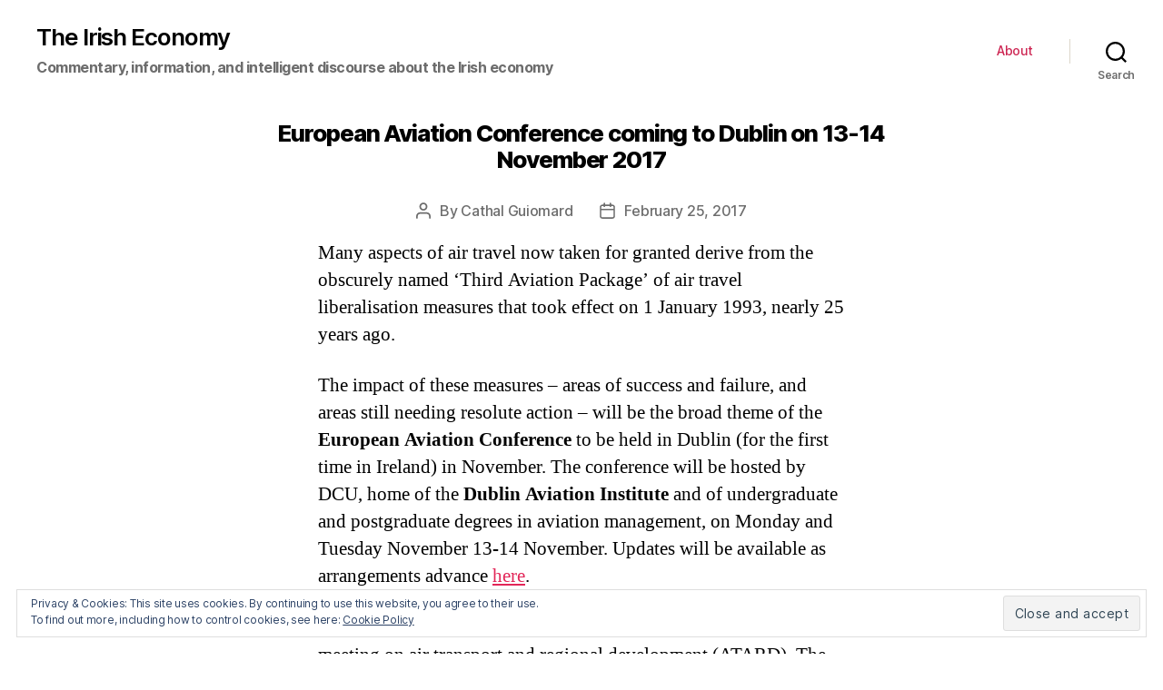

--- FILE ---
content_type: text/html; charset=UTF-8
request_url: http://www.irisheconomy.ie/index.php/2017/02/25/european-aviation-conference-coming-to-dublin-on-13-14-november-2017/
body_size: 60876
content:
<!DOCTYPE html>

<html class="no-js" lang="en-US">

	<head>

		<meta charset="UTF-8">
		<meta name="viewport" content="width=device-width, initial-scale=1.0" >

		<link rel="profile" href="https://gmpg.org/xfn/11">

		<title>European Aviation Conference coming to Dublin on 13-14 November 2017 &#8211; The Irish Economy</title>
<link rel='dns-prefetch' href='//s0.wp.com' />
<link rel='dns-prefetch' href='//s.w.org' />
<link rel="alternate" type="application/rss+xml" title="The Irish Economy &raquo; Feed" href="http://www.irisheconomy.ie/index.php/feed/" />
<link rel="alternate" type="application/rss+xml" title="The Irish Economy &raquo; Comments Feed" href="http://www.irisheconomy.ie/index.php/comments/feed/" />
		<script type="text/javascript">
			window._wpemojiSettings = {"baseUrl":"https:\/\/s.w.org\/images\/core\/emoji\/11.2.0\/72x72\/","ext":".png","svgUrl":"https:\/\/s.w.org\/images\/core\/emoji\/11.2.0\/svg\/","svgExt":".svg","source":{"concatemoji":"http:\/\/www.irisheconomy.ie\/wp-includes\/js\/wp-emoji-release.min.js?ver=5.1.18"}};
			!function(e,a,t){var n,r,o,i=a.createElement("canvas"),p=i.getContext&&i.getContext("2d");function s(e,t){var a=String.fromCharCode;p.clearRect(0,0,i.width,i.height),p.fillText(a.apply(this,e),0,0);e=i.toDataURL();return p.clearRect(0,0,i.width,i.height),p.fillText(a.apply(this,t),0,0),e===i.toDataURL()}function c(e){var t=a.createElement("script");t.src=e,t.defer=t.type="text/javascript",a.getElementsByTagName("head")[0].appendChild(t)}for(o=Array("flag","emoji"),t.supports={everything:!0,everythingExceptFlag:!0},r=0;r<o.length;r++)t.supports[o[r]]=function(e){if(!p||!p.fillText)return!1;switch(p.textBaseline="top",p.font="600 32px Arial",e){case"flag":return s([55356,56826,55356,56819],[55356,56826,8203,55356,56819])?!1:!s([55356,57332,56128,56423,56128,56418,56128,56421,56128,56430,56128,56423,56128,56447],[55356,57332,8203,56128,56423,8203,56128,56418,8203,56128,56421,8203,56128,56430,8203,56128,56423,8203,56128,56447]);case"emoji":return!s([55358,56760,9792,65039],[55358,56760,8203,9792,65039])}return!1}(o[r]),t.supports.everything=t.supports.everything&&t.supports[o[r]],"flag"!==o[r]&&(t.supports.everythingExceptFlag=t.supports.everythingExceptFlag&&t.supports[o[r]]);t.supports.everythingExceptFlag=t.supports.everythingExceptFlag&&!t.supports.flag,t.DOMReady=!1,t.readyCallback=function(){t.DOMReady=!0},t.supports.everything||(n=function(){t.readyCallback()},a.addEventListener?(a.addEventListener("DOMContentLoaded",n,!1),e.addEventListener("load",n,!1)):(e.attachEvent("onload",n),a.attachEvent("onreadystatechange",function(){"complete"===a.readyState&&t.readyCallback()})),(n=t.source||{}).concatemoji?c(n.concatemoji):n.wpemoji&&n.twemoji&&(c(n.twemoji),c(n.wpemoji)))}(window,document,window._wpemojiSettings);
		</script>
		<style type="text/css">
img.wp-smiley,
img.emoji {
	display: inline !important;
	border: none !important;
	box-shadow: none !important;
	height: 1em !important;
	width: 1em !important;
	margin: 0 .07em !important;
	vertical-align: -0.1em !important;
	background: none !important;
	padding: 0 !important;
}
</style>
	<link rel='stylesheet' id='jetpack_related-posts-css'  href='https://c0.wp.com/p/jetpack/6.8.5/modules/related-posts/related-posts.css' type='text/css' media='all' />
<link rel='stylesheet' id='wp-block-library-css'  href='https://c0.wp.com/c/5.1.18/wp-includes/css/dist/block-library/style.min.css' type='text/css' media='all' />
<link rel='stylesheet' id='jetpack_likes-css'  href='https://c0.wp.com/p/jetpack/6.8.5/modules/likes/style.css' type='text/css' media='all' />
<link rel='stylesheet' id='twentytwenty-style-css'  href='http://www.irisheconomy.ie/wp-content/themes/twentytwenty/style.css?ver=1.6' type='text/css' media='all' />
<style id='twentytwenty-style-inline-css' type='text/css'>
.color-accent,.color-accent-hover:hover,.color-accent-hover:focus,:root .has-accent-color,.has-drop-cap:not(:focus):first-letter,.wp-block-button.is-style-outline,a { color: #e22658; }blockquote,.border-color-accent,.border-color-accent-hover:hover,.border-color-accent-hover:focus { border-color: #e22658; }button,.button,.faux-button,.wp-block-button__link,.wp-block-file .wp-block-file__button,input[type="button"],input[type="reset"],input[type="submit"],.bg-accent,.bg-accent-hover:hover,.bg-accent-hover:focus,:root .has-accent-background-color,.comment-reply-link { background-color: #e22658; }.fill-children-accent,.fill-children-accent * { fill: #e22658; }:root .has-background-color,button,.button,.faux-button,.wp-block-button__link,.wp-block-file__button,input[type="button"],input[type="reset"],input[type="submit"],.wp-block-button,.comment-reply-link,.has-background.has-primary-background-color:not(.has-text-color),.has-background.has-primary-background-color *:not(.has-text-color),.has-background.has-accent-background-color:not(.has-text-color),.has-background.has-accent-background-color *:not(.has-text-color) { color: #ffffff; }:root .has-background-background-color { background-color: #ffffff; }body,.entry-title a,:root .has-primary-color { color: #000000; }:root .has-primary-background-color { background-color: #000000; }cite,figcaption,.wp-caption-text,.post-meta,.entry-content .wp-block-archives li,.entry-content .wp-block-categories li,.entry-content .wp-block-latest-posts li,.wp-block-latest-comments__comment-date,.wp-block-latest-posts__post-date,.wp-block-embed figcaption,.wp-block-image figcaption,.wp-block-pullquote cite,.comment-metadata,.comment-respond .comment-notes,.comment-respond .logged-in-as,.pagination .dots,.entry-content hr:not(.has-background),hr.styled-separator,:root .has-secondary-color { color: #6d6d6d; }:root .has-secondary-background-color { background-color: #6d6d6d; }pre,fieldset,input,textarea,table,table *,hr { border-color: #dbdbdb; }caption,code,code,kbd,samp,.wp-block-table.is-style-stripes tbody tr:nth-child(odd),:root .has-subtle-background-background-color { background-color: #dbdbdb; }.wp-block-table.is-style-stripes { border-bottom-color: #dbdbdb; }.wp-block-latest-posts.is-grid li { border-top-color: #dbdbdb; }:root .has-subtle-background-color { color: #dbdbdb; }body:not(.overlay-header) .primary-menu > li > a,body:not(.overlay-header) .primary-menu > li > .icon,.modal-menu a,.footer-menu a, .footer-widgets a,#site-footer .wp-block-button.is-style-outline,.wp-block-pullquote:before,.singular:not(.overlay-header) .entry-header a,.archive-header a,.header-footer-group .color-accent,.header-footer-group .color-accent-hover:hover { color: #cd2653; }.social-icons a,#site-footer button:not(.toggle),#site-footer .button,#site-footer .faux-button,#site-footer .wp-block-button__link,#site-footer .wp-block-file__button,#site-footer input[type="button"],#site-footer input[type="reset"],#site-footer input[type="submit"] { background-color: #cd2653; }.header-footer-group,body:not(.overlay-header) #site-header .toggle,.menu-modal .toggle { color: #000000; }body:not(.overlay-header) .primary-menu ul { background-color: #000000; }body:not(.overlay-header) .primary-menu > li > ul:after { border-bottom-color: #000000; }body:not(.overlay-header) .primary-menu ul ul:after { border-left-color: #000000; }.site-description,body:not(.overlay-header) .toggle-inner .toggle-text,.widget .post-date,.widget .rss-date,.widget_archive li,.widget_categories li,.widget cite,.widget_pages li,.widget_meta li,.widget_nav_menu li,.powered-by-wordpress,.to-the-top,.singular .entry-header .post-meta,.singular:not(.overlay-header) .entry-header .post-meta a { color: #6d6d6d; }.header-footer-group pre,.header-footer-group fieldset,.header-footer-group input,.header-footer-group textarea,.header-footer-group table,.header-footer-group table *,.footer-nav-widgets-wrapper,#site-footer,.menu-modal nav *,.footer-widgets-outer-wrapper,.footer-top { border-color: #dcd7ca; }.header-footer-group table caption,body:not(.overlay-header) .header-inner .toggle-wrapper::before { background-color: #dcd7ca; }
</style>
<link rel='stylesheet' id='twentytwenty-print-style-css'  href='http://www.irisheconomy.ie/wp-content/themes/twentytwenty/print.css?ver=1.6' type='text/css' media='print' />
<link rel='stylesheet' id='eu-cookie-law-style-css'  href='https://c0.wp.com/p/jetpack/6.8.5/modules/widgets/eu-cookie-law/style.css' type='text/css' media='all' />
<link rel='stylesheet' id='jetpack-widget-social-icons-styles-css'  href='https://c0.wp.com/p/jetpack/6.8.5/modules/widgets/social-icons/social-icons.css' type='text/css' media='all' />
<link rel='stylesheet' id='easy_table_style-css'  href='http://www.irisheconomy.ie/wp-content/plugins/easy-table/themes/default/style.css?ver=1.8' type='text/css' media='all' />
<script type='text/javascript' src='https://c0.wp.com/c/5.1.18/wp-includes/js/jquery/jquery.js'></script>
<script type='text/javascript' src='https://c0.wp.com/c/5.1.18/wp-includes/js/jquery/jquery-migrate.min.js'></script>
<script type='text/javascript'>
/* <![CDATA[ */
var related_posts_js_options = {"post_heading":"h4"};
/* ]]> */
</script>
<script type='text/javascript' src='https://c0.wp.com/p/jetpack/6.8.5/_inc/build/related-posts/related-posts.min.js'></script>
<script type='text/javascript' src='http://www.irisheconomy.ie/wp-content/themes/twentytwenty/assets/js/index.js?ver=1.6' async></script>
<script type='text/javascript' src='https://c0.wp.com/p/jetpack/6.8.5/_inc/build/postmessage.min.js'></script>
<script type='text/javascript' src='https://c0.wp.com/p/jetpack/6.8.5/_inc/build/jquery.jetpack-resize.min.js'></script>
<link rel='https://api.w.org/' href='http://www.irisheconomy.ie/index.php/wp-json/' />
<link rel="EditURI" type="application/rsd+xml" title="RSD" href="http://www.irisheconomy.ie/xmlrpc.php?rsd" />
<link rel="wlwmanifest" type="application/wlwmanifest+xml" href="http://www.irisheconomy.ie/wp-includes/wlwmanifest.xml" /> 
<link rel='prev' title='2016' href='http://www.irisheconomy.ie/index.php/2017/02/24/2016/' />
<link rel='next' title='In praise of being unable to pronounce Aer Rianta' href='http://www.irisheconomy.ie/index.php/2017/03/01/in-praise-of-being-unable-to-pronounce-aer-rianta/' />
<meta name="generator" content="WordPress 5.1.18" />
<link rel="canonical" href="http://www.irisheconomy.ie/index.php/2017/02/25/european-aviation-conference-coming-to-dublin-on-13-14-november-2017/" />
<link rel='shortlink' href='https://wp.me/p7ElzL-52G' />
<link rel="alternate" type="application/json+oembed" href="http://www.irisheconomy.ie/index.php/wp-json/oembed/1.0/embed?url=http%3A%2F%2Fwww.irisheconomy.ie%2Findex.php%2F2017%2F02%2F25%2Feuropean-aviation-conference-coming-to-dublin-on-13-14-november-2017%2F" />
<link rel="alternate" type="text/xml+oembed" href="http://www.irisheconomy.ie/index.php/wp-json/oembed/1.0/embed?url=http%3A%2F%2Fwww.irisheconomy.ie%2Findex.php%2F2017%2F02%2F25%2Feuropean-aviation-conference-coming-to-dublin-on-13-14-november-2017%2F&#038;format=xml" />
<!--Customizer CSS-->
<style type="text/css">
.powered-by-wordpress a {
    color: #e22658;
}
.site-description { font-size:1.6rem; }.site-description { font-weight: 700; }.site-title {
    font-size: 2.275rem;
}
@media (min-width: 700px) {
    .site-title {
        font-size: 2.6rem;
    }
}
.site-title a { font-weight: 600; }ul.primary-menu { font-size:1.4rem; }.modal-menu > li > a, .modal-menu > li > .ancestor-wrapper > a {
    font-size: 1.5rem;
}
@media (min-width: 700px) {
    .modal-menu > li > a, .modal-menu > li > .ancestor-wrapper > a {
        font-size: 1.8rem;
    }
}
.archive-title {
    font-size: 1.2rem;
}
@media (min-width: 700px) {
    .archive-title {
        font-size: 1.6rem;
    }
}
h1.archive-title { font-weight: 400; }#site-content .entry-header-inner, .post-meta-wrapper { max-width: 76.8rem; }.archive-header {
    padding-top: 1.4rem;
}
@media (min-width: 700px) {
    .archive-header {
        padding-top: 2.8rem;
    }
}
.archive-header {
    padding-bottom: 0.8rem;
}
@media (min-width: 700px) {
    .archive-header {
        padding-bottom: 1.6rem;
    }
}
.singular .entry-header {
    padding-top: 0.7rem;
}
@media (min-width: 700px) {
    .singular .entry-header {
        padding-top: 1.4rem;
    }
}
.singular .entry-header {
    padding-bottom: 0.8rem;
}
@media (min-width: 700px) {
    .singular .entry-header {
        padding-bottom: 1.6rem;
    }
}
h1.entry-title, h2.entry-title {
    font-size: 1.1142857142857rem;
}
@media (min-width: 700px) {
    h1.entry-title, h2.entry-title {
        font-size: 1.9809523809524rem;
    }
}
@media (min-width: 1220px) {
    h1.entry-title, h2.entry-title {
        font-size: 2.6rem;
    }
}
.page h1.entry-title, h2.entry-title {
    font-size: 1.1142857142857rem;
}
@media (min-width: 700px) {
    .page h1.entry-title, h2.entry-title {
        font-size: 1.9809523809524rem;
    }
}
@media (min-width: 1220px) {
    .page h1.entry-title, h2.entry-title {
        font-size: 2.6rem;
    }
}
h1.entry-title, h2.entry-title { font-weight: 800; }.pagination-single { display:none; }.footer-menu {
    font-size: 0.9rem;
}
@media (min-width: 700px) {
    .footer-menu {
        font-size: 1.2rem;
    }
}
@media (min-width: 1000px) {
    .footer-menu {
    font-size: 0.6rem;
    }
}
@media (min-width: 1220px) {
    .footer-menu {
        font-size: 1.2rem;
    }
}
.footer-menu { font-weight: 500; }.footer-widgets-outer-wrapper {
    padding-top: 1.575rem;
}
@media (min-width: 700px) {
    .footer-widgets-outer-wrapper {
        padding-top: 4.2rem;
    }
}
.footer-widgets-outer-wrapper {
    padding-bottom: 1.8rem;
}
@media (min-width: 700px) {
    .footer-widgets-outer-wrapper {
        padding-bottom: 4.8rem;
    }
}
</style> 
<!--/Customizer CSS-->

<link rel='dns-prefetch' href='//v0.wordpress.com'/>
<link rel='dns-prefetch' href='//i0.wp.com'/>
<link rel='dns-prefetch' href='//i1.wp.com'/>
<link rel='dns-prefetch' href='//i2.wp.com'/>
<link rel='dns-prefetch' href='//jetpack.wordpress.com'/>
<link rel='dns-prefetch' href='//s0.wp.com'/>
<link rel='dns-prefetch' href='//s1.wp.com'/>
<link rel='dns-prefetch' href='//s2.wp.com'/>
<link rel='dns-prefetch' href='//public-api.wordpress.com'/>
<link rel='dns-prefetch' href='//0.gravatar.com'/>
<link rel='dns-prefetch' href='//1.gravatar.com'/>
<link rel='dns-prefetch' href='//2.gravatar.com'/>
<link rel='dns-prefetch' href='//widgets.wp.com'/>
<link rel='dns-prefetch' href='//c0.wp.com'/>
<style type='text/css'>img#wpstats{display:none}</style>	<script>document.documentElement.className = document.documentElement.className.replace( 'no-js', 'js' );</script>
			<style type="text/css">.recentcomments a{display:inline !important;padding:0 !important;margin:0 !important;}</style>
		<style type="text/css" id="custom-background-css">
body.custom-background { background-color: #ffffff; }
</style>
	
<!-- Jetpack Open Graph Tags -->
<meta property="og:type" content="article" />
<meta property="og:title" content="European Aviation Conference coming to Dublin on 13-14 November 2017" />
<meta property="og:url" content="http://www.irisheconomy.ie/index.php/2017/02/25/european-aviation-conference-coming-to-dublin-on-13-14-november-2017/" />
<meta property="og:description" content="Many aspects of air travel now taken for granted derive from the obscurely named &#8216;Third Aviation Package&#8217; of air travel liberalisation measures that took effect on 1 January 1993, nearl…" />
<meta property="article:published_time" content="2017-02-25T18:00:08+00:00" />
<meta property="article:modified_time" content="2017-02-25T18:35:54+00:00" />
<meta property="og:site_name" content="The Irish Economy" />
<meta property="og:image" content="https://s0.wp.com/i/blank.jpg" />
<meta property="og:locale" content="en_US" />
<meta name="twitter:site" content="@stephenkinsella" />
<meta name="twitter:text:title" content="European Aviation Conference coming to Dublin on 13-14 November 2017" />
<meta name="twitter:card" content="summary" />

<!-- End Jetpack Open Graph Tags -->
			<style type="text/css" id="wp-custom-css">
				/* Smaller Heading Font please */
@media (min-width: 700px) {
  h1, .heading-size-1 { font-size: 5.2rem; }
  h2, .heading-size-2 { font-size: 3.6rem; }
  h3, .heading-size-3 { font-size: 3.0rem; }
  h4, .heading-size-4 { font-size: 2.6rem; }
}

/* Reduce white space around stuff */
@media (min-width: 700px) {
  .widget .widget-title { margin-bottom: 2rem; }
  .post-inner { padding-top: 3rem; }
  .footer-widgets-outer-wrapper { padding: 3rem 0; }
  #site-footer { padding: 3rem 0; }
}
.singular .entry-header {
  padding: 2rem 0;
}
body:not(.singular) main > article:first-of-type {
  padding: 2rem 0 0;
}
.archive-header {
  padding: 2rem 0;
}
.error404 #site-content {
  padding-top: 2rem;
}			</style>
		
	</head>

	<body class="post-template-default single single-post postid-19386 single-format-standard custom-background wp-embed-responsive singular enable-search-modal missing-post-thumbnail has-single-pagination showing-comments hide-avatars footer-top-visible reduced-spacing">

		<a class="skip-link screen-reader-text" href="#site-content">Skip to the content</a>
		<header id="site-header" class="header-footer-group" role="banner">

			<div class="header-inner section-inner">

				<div class="header-titles-wrapper">

					
						<button class="toggle search-toggle mobile-search-toggle" data-toggle-target=".search-modal" data-toggle-body-class="showing-search-modal" data-set-focus=".search-modal .search-field" aria-expanded="false">
							<span class="toggle-inner">
								<span class="toggle-icon">
									<svg class="svg-icon" aria-hidden="true" role="img" focusable="false" xmlns="http://www.w3.org/2000/svg" width="23" height="23" viewBox="0 0 23 23"><path d="M38.710696,48.0601792 L43,52.3494831 L41.3494831,54 L37.0601792,49.710696 C35.2632422,51.1481185 32.9839107,52.0076499 30.5038249,52.0076499 C24.7027226,52.0076499 20,47.3049272 20,41.5038249 C20,35.7027226 24.7027226,31 30.5038249,31 C36.3049272,31 41.0076499,35.7027226 41.0076499,41.5038249 C41.0076499,43.9839107 40.1481185,46.2632422 38.710696,48.0601792 Z M36.3875844,47.1716785 C37.8030221,45.7026647 38.6734666,43.7048964 38.6734666,41.5038249 C38.6734666,36.9918565 35.0157934,33.3341833 30.5038249,33.3341833 C25.9918565,33.3341833 22.3341833,36.9918565 22.3341833,41.5038249 C22.3341833,46.0157934 25.9918565,49.6734666 30.5038249,49.6734666 C32.7048964,49.6734666 34.7026647,48.8030221 36.1716785,47.3875844 C36.2023931,47.347638 36.2360451,47.3092237 36.2726343,47.2726343 C36.3092237,47.2360451 36.347638,47.2023931 36.3875844,47.1716785 Z" transform="translate(-20 -31)" /></svg>								</span>
								<span class="toggle-text">Search</span>
							</span>
						</button><!-- .search-toggle -->

					
					<div class="header-titles">

						<div class="site-title faux-heading"><a href="http://www.irisheconomy.ie/">The Irish Economy</a></div><div class="site-description">Commentary, information, and intelligent discourse about the Irish economy</div><!-- .site-description -->
					</div><!-- .header-titles -->

					<button class="toggle nav-toggle mobile-nav-toggle" data-toggle-target=".menu-modal"  data-toggle-body-class="showing-menu-modal" aria-expanded="false" data-set-focus=".close-nav-toggle">
						<span class="toggle-inner">
							<span class="toggle-icon">
								<svg class="svg-icon" aria-hidden="true" role="img" focusable="false" xmlns="http://www.w3.org/2000/svg" width="26" height="7" viewBox="0 0 26 7"><path fill-rule="evenodd" d="M332.5,45 C330.567003,45 329,43.4329966 329,41.5 C329,39.5670034 330.567003,38 332.5,38 C334.432997,38 336,39.5670034 336,41.5 C336,43.4329966 334.432997,45 332.5,45 Z M342,45 C340.067003,45 338.5,43.4329966 338.5,41.5 C338.5,39.5670034 340.067003,38 342,38 C343.932997,38 345.5,39.5670034 345.5,41.5 C345.5,43.4329966 343.932997,45 342,45 Z M351.5,45 C349.567003,45 348,43.4329966 348,41.5 C348,39.5670034 349.567003,38 351.5,38 C353.432997,38 355,39.5670034 355,41.5 C355,43.4329966 353.432997,45 351.5,45 Z" transform="translate(-329 -38)" /></svg>							</span>
							<span class="toggle-text">Menu</span>
						</span>
					</button><!-- .nav-toggle -->

				</div><!-- .header-titles-wrapper -->

				<div class="header-navigation-wrapper">

					
							<nav class="primary-menu-wrapper" aria-label="Horizontal" role="navigation">

								<ul class="primary-menu reset-list-style">

								<li class="page_item page-item-2"><a href="http://www.irisheconomy.ie/index.php/about/">About</a></li>

								</ul>

							</nav><!-- .primary-menu-wrapper -->

						
						<div class="header-toggles hide-no-js">

						
							<div class="toggle-wrapper search-toggle-wrapper">

								<button class="toggle search-toggle desktop-search-toggle" data-toggle-target=".search-modal" data-toggle-body-class="showing-search-modal" data-set-focus=".search-modal .search-field" aria-expanded="false">
									<span class="toggle-inner">
										<svg class="svg-icon" aria-hidden="true" role="img" focusable="false" xmlns="http://www.w3.org/2000/svg" width="23" height="23" viewBox="0 0 23 23"><path d="M38.710696,48.0601792 L43,52.3494831 L41.3494831,54 L37.0601792,49.710696 C35.2632422,51.1481185 32.9839107,52.0076499 30.5038249,52.0076499 C24.7027226,52.0076499 20,47.3049272 20,41.5038249 C20,35.7027226 24.7027226,31 30.5038249,31 C36.3049272,31 41.0076499,35.7027226 41.0076499,41.5038249 C41.0076499,43.9839107 40.1481185,46.2632422 38.710696,48.0601792 Z M36.3875844,47.1716785 C37.8030221,45.7026647 38.6734666,43.7048964 38.6734666,41.5038249 C38.6734666,36.9918565 35.0157934,33.3341833 30.5038249,33.3341833 C25.9918565,33.3341833 22.3341833,36.9918565 22.3341833,41.5038249 C22.3341833,46.0157934 25.9918565,49.6734666 30.5038249,49.6734666 C32.7048964,49.6734666 34.7026647,48.8030221 36.1716785,47.3875844 C36.2023931,47.347638 36.2360451,47.3092237 36.2726343,47.2726343 C36.3092237,47.2360451 36.347638,47.2023931 36.3875844,47.1716785 Z" transform="translate(-20 -31)" /></svg>										<span class="toggle-text">Search</span>
									</span>
								</button><!-- .search-toggle -->

							</div>

							
						</div><!-- .header-toggles -->
						
				</div><!-- .header-navigation-wrapper -->

			</div><!-- .header-inner -->

			<div class="search-modal cover-modal header-footer-group" data-modal-target-string=".search-modal">

	<div class="search-modal-inner modal-inner">

		<div class="section-inner">

			<form role="search"  method="get" class="search-form" action="http://www.irisheconomy.ie/">
	<label for="search-form-1">
		<span class="screen-reader-text">Search for:</span>
		<input type="search" id="search-form-1" class="search-field" placeholder="Search &hellip;" value="" name="s" />
	</label>
	<input type="submit" class="search-submit" value="Search" />
</form>

			<button class="toggle search-untoggle close-search-toggle fill-children-current-color" data-toggle-target=".search-modal" data-toggle-body-class="showing-search-modal" data-set-focus=".search-modal .search-field" aria-expanded="false">
				<span class="screen-reader-text">Close search</span>
				<svg class="svg-icon" aria-hidden="true" role="img" focusable="false" xmlns="http://www.w3.org/2000/svg" width="16" height="16" viewBox="0 0 16 16"><polygon fill="" fill-rule="evenodd" points="6.852 7.649 .399 1.195 1.445 .149 7.899 6.602 14.352 .149 15.399 1.195 8.945 7.649 15.399 14.102 14.352 15.149 7.899 8.695 1.445 15.149 .399 14.102" /></svg>			</button><!-- .search-toggle -->

		</div><!-- .section-inner -->

	</div><!-- .search-modal-inner -->

</div><!-- .menu-modal -->

		</header><!-- #site-header -->

		
<div class="menu-modal cover-modal header-footer-group" data-modal-target-string=".menu-modal">

	<div class="menu-modal-inner modal-inner">

		<div class="menu-wrapper section-inner">

			<div class="menu-top">

				<button class="toggle close-nav-toggle fill-children-current-color" data-toggle-target=".menu-modal" data-toggle-body-class="showing-menu-modal" aria-expanded="false" data-set-focus=".menu-modal">
					<span class="toggle-text">Close Menu</span>
					<svg class="svg-icon" aria-hidden="true" role="img" focusable="false" xmlns="http://www.w3.org/2000/svg" width="16" height="16" viewBox="0 0 16 16"><polygon fill="" fill-rule="evenodd" points="6.852 7.649 .399 1.195 1.445 .149 7.899 6.602 14.352 .149 15.399 1.195 8.945 7.649 15.399 14.102 14.352 15.149 7.899 8.695 1.445 15.149 .399 14.102" /></svg>				</button><!-- .nav-toggle -->

				
					<nav class="mobile-menu" aria-label="Mobile" role="navigation">

						<ul class="modal-menu reset-list-style">

						<li class="page_item page-item-2"><div class="ancestor-wrapper"><a href="http://www.irisheconomy.ie/index.php/about/">About</a></div><!-- .ancestor-wrapper --></li>

						</ul>

					</nav>

					
			</div><!-- .menu-top -->

			<div class="menu-bottom">

				
			</div><!-- .menu-bottom -->

		</div><!-- .menu-wrapper -->

	</div><!-- .menu-modal-inner -->

</div><!-- .menu-modal -->

<main id="site-content" role="main">

	
<article class="post-19386 post type-post status-publish format-standard hentry category-uncategorized" id="post-19386">

	
<header class="entry-header has-text-align-center header-footer-group">

	<div class="entry-header-inner section-inner medium">

		<h1 class="entry-title">European Aviation Conference coming to Dublin on 13-14 November 2017</h1>
		<div class="post-meta-wrapper post-meta-single post-meta-single-top">

			<ul class="post-meta">

									<li class="post-author meta-wrapper">
						<span class="meta-icon">
							<span class="screen-reader-text">Post author</span>
							<svg class="svg-icon" aria-hidden="true" role="img" focusable="false" xmlns="http://www.w3.org/2000/svg" width="18" height="20" viewBox="0 0 18 20"><path fill="" d="M18,19 C18,19.5522847 17.5522847,20 17,20 C16.4477153,20 16,19.5522847 16,19 L16,17 C16,15.3431458 14.6568542,14 13,14 L5,14 C3.34314575,14 2,15.3431458 2,17 L2,19 C2,19.5522847 1.55228475,20 1,20 C0.44771525,20 0,19.5522847 0,19 L0,17 C0,14.2385763 2.23857625,12 5,12 L13,12 C15.7614237,12 18,14.2385763 18,17 L18,19 Z M9,10 C6.23857625,10 4,7.76142375 4,5 C4,2.23857625 6.23857625,0 9,0 C11.7614237,0 14,2.23857625 14,5 C14,7.76142375 11.7614237,10 9,10 Z M9,8 C10.6568542,8 12,6.65685425 12,5 C12,3.34314575 10.6568542,2 9,2 C7.34314575,2 6,3.34314575 6,5 C6,6.65685425 7.34314575,8 9,8 Z" /></svg>						</span>
						<span class="meta-text">
							By <a href="http://www.irisheconomy.ie/index.php/author/cguiomard/">Cathal Guiomard</a>						</span>
					</li>
										<li class="post-date meta-wrapper">
						<span class="meta-icon">
							<span class="screen-reader-text">Post date</span>
							<svg class="svg-icon" aria-hidden="true" role="img" focusable="false" xmlns="http://www.w3.org/2000/svg" width="18" height="19" viewBox="0 0 18 19"><path fill="" d="M4.60069444,4.09375 L3.25,4.09375 C2.47334957,4.09375 1.84375,4.72334957 1.84375,5.5 L1.84375,7.26736111 L16.15625,7.26736111 L16.15625,5.5 C16.15625,4.72334957 15.5266504,4.09375 14.75,4.09375 L13.3993056,4.09375 L13.3993056,4.55555556 C13.3993056,5.02154581 13.0215458,5.39930556 12.5555556,5.39930556 C12.0895653,5.39930556 11.7118056,5.02154581 11.7118056,4.55555556 L11.7118056,4.09375 L6.28819444,4.09375 L6.28819444,4.55555556 C6.28819444,5.02154581 5.9104347,5.39930556 5.44444444,5.39930556 C4.97845419,5.39930556 4.60069444,5.02154581 4.60069444,4.55555556 L4.60069444,4.09375 Z M6.28819444,2.40625 L11.7118056,2.40625 L11.7118056,1 C11.7118056,0.534009742 12.0895653,0.15625 12.5555556,0.15625 C13.0215458,0.15625 13.3993056,0.534009742 13.3993056,1 L13.3993056,2.40625 L14.75,2.40625 C16.4586309,2.40625 17.84375,3.79136906 17.84375,5.5 L17.84375,15.875 C17.84375,17.5836309 16.4586309,18.96875 14.75,18.96875 L3.25,18.96875 C1.54136906,18.96875 0.15625,17.5836309 0.15625,15.875 L0.15625,5.5 C0.15625,3.79136906 1.54136906,2.40625 3.25,2.40625 L4.60069444,2.40625 L4.60069444,1 C4.60069444,0.534009742 4.97845419,0.15625 5.44444444,0.15625 C5.9104347,0.15625 6.28819444,0.534009742 6.28819444,1 L6.28819444,2.40625 Z M1.84375,8.95486111 L1.84375,15.875 C1.84375,16.6516504 2.47334957,17.28125 3.25,17.28125 L14.75,17.28125 C15.5266504,17.28125 16.15625,16.6516504 16.15625,15.875 L16.15625,8.95486111 L1.84375,8.95486111 Z" /></svg>						</span>
						<span class="meta-text">
							<a href="http://www.irisheconomy.ie/index.php/2017/02/25/european-aviation-conference-coming-to-dublin-on-13-14-november-2017/">February 25, 2017</a>
						</span>
					</li>
					
			</ul><!-- .post-meta -->

		</div><!-- .post-meta-wrapper -->

		
	</div><!-- .entry-header-inner -->

</header><!-- .entry-header -->

	<div class="post-inner thin ">

		<div class="entry-content">

			<p>Many aspects of air travel now taken for granted derive from the obscurely named &#8216;Third Aviation Package&#8217; of air travel liberalisation measures that took effect on 1 January 1993, nearly 25 years ago.</p>
<p>The impact of these measures &#8211; areas of success and failure, and areas still needing resolute action &#8211; will be the broad theme of the <strong>European Aviation Conference</strong> to be held in Dublin (for the first time in Ireland) in November. The conference will be hosted by DCU, home of the <strong>Dublin Aviation Institute</strong> and of undergraduate and postgraduate degrees in aviation management, on Monday and Tuesday November 13-14 November. Updates will be available as arrangements advance <a href="http://www.eac-conference.com/">here</a>.</p>
<p>On the following two days, DCU Business School will host a COST meeting on air transport and regional development (ATARD). The COST webpage <a href="http://www.cost.eu/COST_Actions/tud/TU1408">here</a> will provide additional information in due course.</p>
<p>The third package liberalised two main areas. Airlines were allowed to fully determine their own ticket prices and obtained an unrestricted right to offer air services to other EU states. The package replaced the arcane &#8216;bilateral air service agreements&#8217; that preceded it &#8211; but that still dominate international air travel.</p>
<p>Academics and others with an interest in these events can contact me in DCU should you wish.</p>

<div id='jp-relatedposts' class='jp-relatedposts' >
	
</div>
		</div><!-- .entry-content -->

	</div><!-- .post-inner -->

	<div class="section-inner">
		
		<div class="post-meta-wrapper post-meta-single post-meta-single-bottom">

			<ul class="post-meta">

									<li class="post-categories meta-wrapper">
						<span class="meta-icon">
							<span class="screen-reader-text">Categories</span>
							<svg class="svg-icon" aria-hidden="true" role="img" focusable="false" xmlns="http://www.w3.org/2000/svg" width="20" height="19" viewBox="0 0 20 19"><path fill="" d="M2.8,1.85 C2.275329,1.85 1.85,2.27532949 1.85,2.8 L1.85,15.4 C1.85,15.9246705 2.275329,16.35 2.8,16.35 L17.2,16.35 C17.724671,16.35 18.15,15.9246705 18.15,15.4 L18.15,5.5 C18.15,4.97532949 17.724671,4.55 17.2,4.55 L9.1,4.55 C8.8158,4.55 8.550403,4.40796403 8.392757,4.17149517 L6.845094,1.85 L2.8,1.85 Z M17.2,2.85 C18.663555,2.85 19.85,4.03644541 19.85,5.5 L19.85,15.4 C19.85,16.8635546 18.663555,18.05 17.2,18.05 L2.8,18.05 C1.336445,18.05 0.15,16.8635546 0.15,15.4 L0.15,2.8 C0.15,1.33644541 1.336445,0.15 2.8,0.15 L7.3,0.15 C7.5842,0.15 7.849597,0.292035965 8.007243,0.528504833 L9.554906,2.85 L17.2,2.85 Z" /></svg>						</span>
						<span class="meta-text">
							In <a href="http://www.irisheconomy.ie/index.php/category/uncategorized/" rel="category tag">Uncategorized</a>						</span>
					</li>
					
			</ul><!-- .post-meta -->

		</div><!-- .post-meta-wrapper -->

		<div class="author-bio">
	<div class="author-title-wrapper">
		<div class="author-avatar vcard">
					</div>
		<h2 class="author-title heading-size-4">
			By Cathal Guiomard		</h2>
	</div><!-- .author-name -->
	<div class="author-description">
		<p>Cathal Guiomard is a Lecturer in Aviation Management in DCU. Between 2006 and 2014, he was Ireland's Commissioner for Aviation.</p>
		<a class="author-link" href="http://www.irisheconomy.ie/index.php/author/cguiomard/" rel="author">
			View Archive <span aria-hidden="true">&rarr;</span>		</a>
	</div><!-- .author-description -->
</div><!-- .author-bio -->

	</div><!-- .section-inner -->

	
	<nav class="pagination-single section-inner" aria-label="Post" role="navigation">

		<hr class="styled-separator is-style-wide" aria-hidden="true" />

		<div class="pagination-single-inner">

			
				<a class="previous-post" href="http://www.irisheconomy.ie/index.php/2017/02/24/2016/">
					<span class="arrow" aria-hidden="true">&larr;</span>
					<span class="title"><span class="title-inner">2016</span></span>
				</a>

				
				<a class="next-post" href="http://www.irisheconomy.ie/index.php/2017/03/01/in-praise-of-being-unable-to-pronounce-aer-rianta/">
					<span class="arrow" aria-hidden="true">&rarr;</span>
						<span class="title"><span class="title-inner">In praise of being unable to pronounce Aer Rianta</span></span>
				</a>
				
		</div><!-- .pagination-single-inner -->

		<hr class="styled-separator is-style-wide" aria-hidden="true" />

	</nav><!-- .pagination-single -->

	
</article><!-- .post -->

</main><!-- #site-content -->


	<div class="footer-nav-widgets-wrapper header-footer-group">

		<div class="footer-inner section-inner">

			
			
				<aside class="footer-widgets-outer-wrapper" role="complementary">

					<div class="footer-widgets-wrapper">

						
							<div class="footer-widgets column-one grid-item">
								<div class="widget widget_search"><div class="widget-content"><form role="search"  method="get" class="search-form" action="http://www.irisheconomy.ie/">
	<label for="search-form-2">
		<span class="screen-reader-text">Search for:</span>
		<input type="search" id="search-form-2" class="search-field" placeholder="Search &hellip;" value="" name="s" />
	</label>
	<input type="submit" class="search-submit" value="Search" />
</form>
</div></div><div class="widget widget_pages"><div class="widget-content"><h2 class="widget-title subheading heading-size-3">Pages</h2>		<ul>
			<li class="page_item page-item-2"><a href="http://www.irisheconomy.ie/index.php/about/">About</a></li>
		</ul>
			</div></div>		<div class="widget widget_recent_entries"><div class="widget-content">		<h2 class="widget-title subheading heading-size-3">Recent Posts</h2>		<ul>
											<li>
					<a href="http://www.irisheconomy.ie/index.php/2024/11/12/irish-economic-association-annual-conference-2025-call-for-papers/">Irish Economic Association Annual Conference 2025: Call for Papers</a>
									</li>
											<li>
					<a href="http://www.irisheconomy.ie/index.php/2024/11/08/irish-postgraduate-and-early-career-economics-ipece-workshop-2025/">Irish Postgraduate and Early Career Economics (IPECE) Workshop 2025</a>
									</li>
											<li>
					<a href="http://www.irisheconomy.ie/index.php/2024/04/12/iea-2024-conference-programme/">IEA 2024 Conference Programme</a>
									</li>
											<li>
					<a href="http://www.irisheconomy.ie/index.php/2024/04/05/european-economic-convergence-ireland-and-poland/">European Economic Convergence: Ireland and Poland</a>
									</li>
											<li>
					<a href="http://www.irisheconomy.ie/index.php/2023/12/27/education-higher-and-otherwise/">Education, higher and otherwise</a>
									</li>
					</ul>
		</div></div><div class="widget widget_recent_comments"><div class="widget-content"><h2 class="widget-title subheading heading-size-3">Recent Comments</h2><ul id="recentcomments"><li class="recentcomments"><span class="comment-author-link"><a href='http://hughsheehy.org' rel='external nofollow' class='url'>Hugh Sheehy</a></span> on <a href="http://www.irisheconomy.ie/index.php/2023/12/27/education-higher-and-otherwise/#comment-3852098">Education, higher and otherwise</a></li><li class="recentcomments"><span class="comment-author-link">midlaj</span> on <a href="http://www.irisheconomy.ie/index.php/2023/10/11/prof-donal-oneill-r-i-p/#comment-3852097">Prof. Donal O&#8217;Neill R.I.P</a></li><li class="recentcomments"><span class="comment-author-link">Donal O’Brolchain</span> on <a href="http://www.irisheconomy.ie/index.php/2023/09/11/industry-policy-in-independent-ireland-1922-1972/#comment-3852096">Industry &amp; policy in Independent Ireland, 1922-1972</a></li><li class="recentcomments"><span class="comment-author-link"><a href='http://www.all-souls.ox.ac.uk/people.php?personid=2145' rel='external nofollow' class='url'>Kevin O’Rourke</a></span> on <a href="http://www.irisheconomy.ie/index.php/2023/09/11/industry-policy-in-independent-ireland-1922-1972/#comment-3852095">Industry &amp; policy in Independent Ireland, 1922-1972</a></li><li class="recentcomments"><span class="comment-author-link"><a href='https://hughsheehy.com' rel='external nofollow' class='url'>hughsheehy</a></span> on <a href="http://www.irisheconomy.ie/index.php/2023/09/11/industry-policy-in-independent-ireland-1922-1972/#comment-3852094">Industry &amp; policy in Independent Ireland, 1922-1972</a></li></ul></div></div><div class="widget widget_categories"><div class="widget-content"><h2 class="widget-title subheading heading-size-3">Categories</h2><form action="http://www.irisheconomy.ie" method="get"><label class="screen-reader-text" for="cat">Categories</label><select  name='cat' id='cat' class='postform' >
	<option value='-1'>Select Category</option>
	<option class="level-0" value="1120">Admin</option>
	<option class="level-0" value="709">Agriculture and food</option>
	<option class="level-0" value="876">Art</option>
	<option class="level-0" value="721">Bailout</option>
	<option class="level-0" value="11">Banking Crisis</option>
	<option class="level-0" value="1094">Blogs</option>
	<option class="level-0" value="1112">Books</option>
	<option class="level-0" value="1106">Brexit</option>
	<option class="level-0" value="1099">Climate change</option>
	<option class="level-0" value="195">Competition policy</option>
	<option class="level-0" value="1138">COVID-19</option>
	<option class="level-0" value="1135">Credit</option>
	<option class="level-0" value="7">Crisis Conference</option>
	<option class="level-0" value="581">Economic growth</option>
	<option class="level-0" value="194">Economic history</option>
	<option class="level-0" value="12">Economic Performance</option>
	<option class="level-0" value="101">Economics</option>
	<option class="level-0" value="1089">Economics of Education</option>
	<option class="level-0" value="15">EMU</option>
	<option class="level-0" value="9">Environment</option>
	<option class="level-0" value="398">European economy</option>
	<option class="level-0" value="71">European politics</option>
	<option class="level-0" value="292">events</option>
	<option class="level-0" value="1133">Financial stability</option>
	<option class="level-0" value="1136">Firms</option>
	<option class="level-0" value="10">Fiscal Policy</option>
	<option class="level-0" value="1107">Health Economics</option>
	<option class="level-0" value="49">Higher education</option>
	<option class="level-0" value="1100">Housing</option>
	<option class="level-0" value="1132">Income</option>
	<option class="level-0" value="570">Inequality</option>
	<option class="level-0" value="1108">Infrastructure</option>
	<option class="level-0" value="1104">Innovation</option>
	<option class="level-0" value="1122">Insurance</option>
	<option class="level-0" value="866">International relations</option>
	<option class="level-0" value="1093">Interviews</option>
	<option class="level-0" value="1091">Jobs</option>
	<option class="level-0" value="164">Knowledge economy</option>
	<option class="level-0" value="1140">Labour demand</option>
	<option class="level-0" value="1141">Labour supply</option>
	<option class="level-0" value="13">Lisbon Treaty</option>
	<option class="level-0" value="1105">Liveblogs</option>
	<option class="level-0" value="1088">Macroeconomics</option>
	<option class="level-0" value="912">Media</option>
	<option class="level-0" value="88">Migration</option>
	<option class="level-0" value="397">Monetary policy</option>
	<option class="level-0" value="1134">Mortgage arrears</option>
	<option class="level-0" value="1139">Pensions</option>
	<option class="level-0" value="754">Political economy</option>
	<option class="level-0" value="582">Prices</option>
	<option class="level-0" value="1137">Productivity</option>
	<option class="level-0" value="148">Regulation</option>
	<option class="level-0" value="1113">Research</option>
	<option class="level-0" value="1072">Secular stagnation</option>
	<option class="level-0" value="743">Social conditions</option>
	<option class="level-0" value="1097">Taxation</option>
	<option class="level-0" value="339">Teaching</option>
	<option class="level-0" value="348">Trade</option>
	<option class="level-0" value="1">Uncategorized</option>
	<option class="level-0" value="104">Unemployment</option>
	<option class="level-0" value="1130">Wealth</option>
	<option class="level-0" value="1131">Wealth</option>
	<option class="level-0" value="14">World Economy</option>
</select>
</form>
<script type='text/javascript'>
/* <![CDATA[ */
(function() {
	var dropdown = document.getElementById( "cat" );
	function onCatChange() {
		if ( dropdown.options[ dropdown.selectedIndex ].value > 0 ) {
			dropdown.parentNode.submit();
		}
	}
	dropdown.onchange = onCatChange;
})();
/* ]]> */
</script>

			</div></div><div class="widget widget_archive"><div class="widget-content"><h2 class="widget-title subheading heading-size-3">Archives</h2>		<label class="screen-reader-text" for="archives-dropdown-2">Archives</label>
		<select id="archives-dropdown-2" name="archive-dropdown" onchange='document.location.href=this.options[this.selectedIndex].value;'>
			
			<option value="">Select Month</option>
				<option value='http://www.irisheconomy.ie/index.php/2024/11/'> November 2024 </option>
	<option value='http://www.irisheconomy.ie/index.php/2024/04/'> April 2024 </option>
	<option value='http://www.irisheconomy.ie/index.php/2023/12/'> December 2023 </option>
	<option value='http://www.irisheconomy.ie/index.php/2023/11/'> November 2023 </option>
	<option value='http://www.irisheconomy.ie/index.php/2023/10/'> October 2023 </option>
	<option value='http://www.irisheconomy.ie/index.php/2023/09/'> September 2023 </option>
	<option value='http://www.irisheconomy.ie/index.php/2023/05/'> May 2023 </option>
	<option value='http://www.irisheconomy.ie/index.php/2023/02/'> February 2023 </option>
	<option value='http://www.irisheconomy.ie/index.php/2023/01/'> January 2023 </option>
	<option value='http://www.irisheconomy.ie/index.php/2022/09/'> September 2022 </option>
	<option value='http://www.irisheconomy.ie/index.php/2022/06/'> June 2022 </option>
	<option value='http://www.irisheconomy.ie/index.php/2022/04/'> April 2022 </option>
	<option value='http://www.irisheconomy.ie/index.php/2022/02/'> February 2022 </option>
	<option value='http://www.irisheconomy.ie/index.php/2021/12/'> December 2021 </option>
	<option value='http://www.irisheconomy.ie/index.php/2021/11/'> November 2021 </option>
	<option value='http://www.irisheconomy.ie/index.php/2021/10/'> October 2021 </option>
	<option value='http://www.irisheconomy.ie/index.php/2021/09/'> September 2021 </option>
	<option value='http://www.irisheconomy.ie/index.php/2021/07/'> July 2021 </option>
	<option value='http://www.irisheconomy.ie/index.php/2021/06/'> June 2021 </option>
	<option value='http://www.irisheconomy.ie/index.php/2021/05/'> May 2021 </option>
	<option value='http://www.irisheconomy.ie/index.php/2021/04/'> April 2021 </option>
	<option value='http://www.irisheconomy.ie/index.php/2021/03/'> March 2021 </option>
	<option value='http://www.irisheconomy.ie/index.php/2021/02/'> February 2021 </option>
	<option value='http://www.irisheconomy.ie/index.php/2021/01/'> January 2021 </option>
	<option value='http://www.irisheconomy.ie/index.php/2020/12/'> December 2020 </option>
	<option value='http://www.irisheconomy.ie/index.php/2020/11/'> November 2020 </option>
	<option value='http://www.irisheconomy.ie/index.php/2020/10/'> October 2020 </option>
	<option value='http://www.irisheconomy.ie/index.php/2020/09/'> September 2020 </option>
	<option value='http://www.irisheconomy.ie/index.php/2020/08/'> August 2020 </option>
	<option value='http://www.irisheconomy.ie/index.php/2020/07/'> July 2020 </option>
	<option value='http://www.irisheconomy.ie/index.php/2020/06/'> June 2020 </option>
	<option value='http://www.irisheconomy.ie/index.php/2020/05/'> May 2020 </option>
	<option value='http://www.irisheconomy.ie/index.php/2020/04/'> April 2020 </option>
	<option value='http://www.irisheconomy.ie/index.php/2020/03/'> March 2020 </option>
	<option value='http://www.irisheconomy.ie/index.php/2020/02/'> February 2020 </option>
	<option value='http://www.irisheconomy.ie/index.php/2020/01/'> January 2020 </option>
	<option value='http://www.irisheconomy.ie/index.php/2019/12/'> December 2019 </option>
	<option value='http://www.irisheconomy.ie/index.php/2019/11/'> November 2019 </option>
	<option value='http://www.irisheconomy.ie/index.php/2019/10/'> October 2019 </option>
	<option value='http://www.irisheconomy.ie/index.php/2019/09/'> September 2019 </option>
	<option value='http://www.irisheconomy.ie/index.php/2019/08/'> August 2019 </option>
	<option value='http://www.irisheconomy.ie/index.php/2019/07/'> July 2019 </option>
	<option value='http://www.irisheconomy.ie/index.php/2019/06/'> June 2019 </option>
	<option value='http://www.irisheconomy.ie/index.php/2019/05/'> May 2019 </option>
	<option value='http://www.irisheconomy.ie/index.php/2019/04/'> April 2019 </option>
	<option value='http://www.irisheconomy.ie/index.php/2019/03/'> March 2019 </option>
	<option value='http://www.irisheconomy.ie/index.php/2019/02/'> February 2019 </option>
	<option value='http://www.irisheconomy.ie/index.php/2019/01/'> January 2019 </option>
	<option value='http://www.irisheconomy.ie/index.php/2018/12/'> December 2018 </option>
	<option value='http://www.irisheconomy.ie/index.php/2018/11/'> November 2018 </option>
	<option value='http://www.irisheconomy.ie/index.php/2018/10/'> October 2018 </option>
	<option value='http://www.irisheconomy.ie/index.php/2018/09/'> September 2018 </option>
	<option value='http://www.irisheconomy.ie/index.php/2018/08/'> August 2018 </option>
	<option value='http://www.irisheconomy.ie/index.php/2018/07/'> July 2018 </option>
	<option value='http://www.irisheconomy.ie/index.php/2018/06/'> June 2018 </option>
	<option value='http://www.irisheconomy.ie/index.php/2018/05/'> May 2018 </option>
	<option value='http://www.irisheconomy.ie/index.php/2018/04/'> April 2018 </option>
	<option value='http://www.irisheconomy.ie/index.php/2018/03/'> March 2018 </option>
	<option value='http://www.irisheconomy.ie/index.php/2018/02/'> February 2018 </option>
	<option value='http://www.irisheconomy.ie/index.php/2018/01/'> January 2018 </option>
	<option value='http://www.irisheconomy.ie/index.php/2017/12/'> December 2017 </option>
	<option value='http://www.irisheconomy.ie/index.php/2017/11/'> November 2017 </option>
	<option value='http://www.irisheconomy.ie/index.php/2017/10/'> October 2017 </option>
	<option value='http://www.irisheconomy.ie/index.php/2017/09/'> September 2017 </option>
	<option value='http://www.irisheconomy.ie/index.php/2017/08/'> August 2017 </option>
	<option value='http://www.irisheconomy.ie/index.php/2017/07/'> July 2017 </option>
	<option value='http://www.irisheconomy.ie/index.php/2017/06/'> June 2017 </option>
	<option value='http://www.irisheconomy.ie/index.php/2017/05/'> May 2017 </option>
	<option value='http://www.irisheconomy.ie/index.php/2017/04/'> April 2017 </option>
	<option value='http://www.irisheconomy.ie/index.php/2017/03/'> March 2017 </option>
	<option value='http://www.irisheconomy.ie/index.php/2017/02/'> February 2017 </option>
	<option value='http://www.irisheconomy.ie/index.php/2017/01/'> January 2017 </option>
	<option value='http://www.irisheconomy.ie/index.php/2016/12/'> December 2016 </option>
	<option value='http://www.irisheconomy.ie/index.php/2016/11/'> November 2016 </option>
	<option value='http://www.irisheconomy.ie/index.php/2016/10/'> October 2016 </option>
	<option value='http://www.irisheconomy.ie/index.php/2016/09/'> September 2016 </option>
	<option value='http://www.irisheconomy.ie/index.php/2016/08/'> August 2016 </option>
	<option value='http://www.irisheconomy.ie/index.php/2016/07/'> July 2016 </option>
	<option value='http://www.irisheconomy.ie/index.php/2016/06/'> June 2016 </option>
	<option value='http://www.irisheconomy.ie/index.php/2016/05/'> May 2016 </option>
	<option value='http://www.irisheconomy.ie/index.php/2016/04/'> April 2016 </option>
	<option value='http://www.irisheconomy.ie/index.php/2016/03/'> March 2016 </option>
	<option value='http://www.irisheconomy.ie/index.php/2016/02/'> February 2016 </option>
	<option value='http://www.irisheconomy.ie/index.php/2016/01/'> January 2016 </option>
	<option value='http://www.irisheconomy.ie/index.php/2015/12/'> December 2015 </option>
	<option value='http://www.irisheconomy.ie/index.php/2015/11/'> November 2015 </option>
	<option value='http://www.irisheconomy.ie/index.php/2015/10/'> October 2015 </option>
	<option value='http://www.irisheconomy.ie/index.php/2015/09/'> September 2015 </option>
	<option value='http://www.irisheconomy.ie/index.php/2015/08/'> August 2015 </option>
	<option value='http://www.irisheconomy.ie/index.php/2015/07/'> July 2015 </option>
	<option value='http://www.irisheconomy.ie/index.php/2015/06/'> June 2015 </option>
	<option value='http://www.irisheconomy.ie/index.php/2015/05/'> May 2015 </option>
	<option value='http://www.irisheconomy.ie/index.php/2015/04/'> April 2015 </option>
	<option value='http://www.irisheconomy.ie/index.php/2015/03/'> March 2015 </option>
	<option value='http://www.irisheconomy.ie/index.php/2015/02/'> February 2015 </option>
	<option value='http://www.irisheconomy.ie/index.php/2015/01/'> January 2015 </option>
	<option value='http://www.irisheconomy.ie/index.php/2014/12/'> December 2014 </option>
	<option value='http://www.irisheconomy.ie/index.php/2014/11/'> November 2014 </option>
	<option value='http://www.irisheconomy.ie/index.php/2014/10/'> October 2014 </option>
	<option value='http://www.irisheconomy.ie/index.php/2014/09/'> September 2014 </option>
	<option value='http://www.irisheconomy.ie/index.php/2014/08/'> August 2014 </option>
	<option value='http://www.irisheconomy.ie/index.php/2014/07/'> July 2014 </option>
	<option value='http://www.irisheconomy.ie/index.php/2014/06/'> June 2014 </option>
	<option value='http://www.irisheconomy.ie/index.php/2014/05/'> May 2014 </option>
	<option value='http://www.irisheconomy.ie/index.php/2014/04/'> April 2014 </option>
	<option value='http://www.irisheconomy.ie/index.php/2014/03/'> March 2014 </option>
	<option value='http://www.irisheconomy.ie/index.php/2014/02/'> February 2014 </option>
	<option value='http://www.irisheconomy.ie/index.php/2014/01/'> January 2014 </option>
	<option value='http://www.irisheconomy.ie/index.php/2013/12/'> December 2013 </option>
	<option value='http://www.irisheconomy.ie/index.php/2013/11/'> November 2013 </option>
	<option value='http://www.irisheconomy.ie/index.php/2013/10/'> October 2013 </option>
	<option value='http://www.irisheconomy.ie/index.php/2013/09/'> September 2013 </option>
	<option value='http://www.irisheconomy.ie/index.php/2013/08/'> August 2013 </option>
	<option value='http://www.irisheconomy.ie/index.php/2013/07/'> July 2013 </option>
	<option value='http://www.irisheconomy.ie/index.php/2013/06/'> June 2013 </option>
	<option value='http://www.irisheconomy.ie/index.php/2013/05/'> May 2013 </option>
	<option value='http://www.irisheconomy.ie/index.php/2013/04/'> April 2013 </option>
	<option value='http://www.irisheconomy.ie/index.php/2013/03/'> March 2013 </option>
	<option value='http://www.irisheconomy.ie/index.php/2013/02/'> February 2013 </option>
	<option value='http://www.irisheconomy.ie/index.php/2013/01/'> January 2013 </option>
	<option value='http://www.irisheconomy.ie/index.php/2012/12/'> December 2012 </option>
	<option value='http://www.irisheconomy.ie/index.php/2012/11/'> November 2012 </option>
	<option value='http://www.irisheconomy.ie/index.php/2012/10/'> October 2012 </option>
	<option value='http://www.irisheconomy.ie/index.php/2012/09/'> September 2012 </option>
	<option value='http://www.irisheconomy.ie/index.php/2012/08/'> August 2012 </option>
	<option value='http://www.irisheconomy.ie/index.php/2012/07/'> July 2012 </option>
	<option value='http://www.irisheconomy.ie/index.php/2012/06/'> June 2012 </option>
	<option value='http://www.irisheconomy.ie/index.php/2012/05/'> May 2012 </option>
	<option value='http://www.irisheconomy.ie/index.php/2012/04/'> April 2012 </option>
	<option value='http://www.irisheconomy.ie/index.php/2012/03/'> March 2012 </option>
	<option value='http://www.irisheconomy.ie/index.php/2012/02/'> February 2012 </option>
	<option value='http://www.irisheconomy.ie/index.php/2012/01/'> January 2012 </option>
	<option value='http://www.irisheconomy.ie/index.php/2011/12/'> December 2011 </option>
	<option value='http://www.irisheconomy.ie/index.php/2011/11/'> November 2011 </option>
	<option value='http://www.irisheconomy.ie/index.php/2011/10/'> October 2011 </option>
	<option value='http://www.irisheconomy.ie/index.php/2011/09/'> September 2011 </option>
	<option value='http://www.irisheconomy.ie/index.php/2011/08/'> August 2011 </option>
	<option value='http://www.irisheconomy.ie/index.php/2011/07/'> July 2011 </option>
	<option value='http://www.irisheconomy.ie/index.php/2011/06/'> June 2011 </option>
	<option value='http://www.irisheconomy.ie/index.php/2011/05/'> May 2011 </option>
	<option value='http://www.irisheconomy.ie/index.php/2011/04/'> April 2011 </option>
	<option value='http://www.irisheconomy.ie/index.php/2011/03/'> March 2011 </option>
	<option value='http://www.irisheconomy.ie/index.php/2011/02/'> February 2011 </option>
	<option value='http://www.irisheconomy.ie/index.php/2011/01/'> January 2011 </option>
	<option value='http://www.irisheconomy.ie/index.php/2010/12/'> December 2010 </option>
	<option value='http://www.irisheconomy.ie/index.php/2010/11/'> November 2010 </option>
	<option value='http://www.irisheconomy.ie/index.php/2010/10/'> October 2010 </option>
	<option value='http://www.irisheconomy.ie/index.php/2010/09/'> September 2010 </option>
	<option value='http://www.irisheconomy.ie/index.php/2010/08/'> August 2010 </option>
	<option value='http://www.irisheconomy.ie/index.php/2010/07/'> July 2010 </option>
	<option value='http://www.irisheconomy.ie/index.php/2010/06/'> June 2010 </option>
	<option value='http://www.irisheconomy.ie/index.php/2010/05/'> May 2010 </option>
	<option value='http://www.irisheconomy.ie/index.php/2010/04/'> April 2010 </option>
	<option value='http://www.irisheconomy.ie/index.php/2010/03/'> March 2010 </option>
	<option value='http://www.irisheconomy.ie/index.php/2010/02/'> February 2010 </option>
	<option value='http://www.irisheconomy.ie/index.php/2010/01/'> January 2010 </option>
	<option value='http://www.irisheconomy.ie/index.php/2009/12/'> December 2009 </option>
	<option value='http://www.irisheconomy.ie/index.php/2009/11/'> November 2009 </option>
	<option value='http://www.irisheconomy.ie/index.php/2009/10/'> October 2009 </option>
	<option value='http://www.irisheconomy.ie/index.php/2009/09/'> September 2009 </option>
	<option value='http://www.irisheconomy.ie/index.php/2009/08/'> August 2009 </option>
	<option value='http://www.irisheconomy.ie/index.php/2009/07/'> July 2009 </option>
	<option value='http://www.irisheconomy.ie/index.php/2009/06/'> June 2009 </option>
	<option value='http://www.irisheconomy.ie/index.php/2009/05/'> May 2009 </option>
	<option value='http://www.irisheconomy.ie/index.php/2009/04/'> April 2009 </option>
	<option value='http://www.irisheconomy.ie/index.php/2009/03/'> March 2009 </option>
	<option value='http://www.irisheconomy.ie/index.php/2009/02/'> February 2009 </option>
	<option value='http://www.irisheconomy.ie/index.php/2009/01/'> January 2009 </option>
	<option value='http://www.irisheconomy.ie/index.php/2008/12/'> December 2008 </option>

		</select>
		</div></div><div class="widget widget_meta"><div class="widget-content"><h2 class="widget-title subheading heading-size-3">Meta</h2>			<ul>
						<li><a href="http://www.irisheconomy.ie/wp-login.php">Log in</a></li>
			<li><a href="http://www.irisheconomy.ie/index.php/feed/">Entries <abbr title="Really Simple Syndication">RSS</abbr></a></li>
			<li><a href="http://www.irisheconomy.ie/index.php/comments/feed/">Comments <abbr title="Really Simple Syndication">RSS</abbr></a></li>
			<li><a href="https://wordpress.org/" title="Powered by WordPress, state-of-the-art semantic personal publishing platform.">WordPress.org</a></li>			</ul>
			</div></div><div class="widget widget_eu_cookie_law_widget"><div class="widget-content"><div
	class="hide-on-button"
	data-hide-timeout="30"
	data-consent-expiration="180"
	id="eu-cookie-law"
>
	<form method="post">
		<input type="submit" value="Close and accept" class="accept" />
	</form>

	Privacy &amp; Cookies: This site uses cookies. By continuing to use this website, you agree to their use. <br />
To find out more, including how to control cookies, see here:
	<a href="https://automattic.com/cookies/" >
		Cookie Policy	</a>
</div>
</div></div>							</div>

						
						
					</div><!-- .footer-widgets-wrapper -->

				</aside><!-- .footer-widgets-outer-wrapper -->

			
		</div><!-- .footer-inner -->

	</div><!-- .footer-nav-widgets-wrapper -->


			<footer id="site-footer" role="contentinfo" class="header-footer-group">

				<div class="section-inner">

					<div class="footer-credits">

						<p class="footer-copyright">&copy;
							2026							<a href="http://www.irisheconomy.ie/">The Irish Economy</a>
						</p><!-- .footer-copyright -->

						<p class="powered-by-wordpress">
							<a href="https://wordpress.org/">
								Powered by WordPress							</a>
						</p><!-- .powered-by-wordpress -->

					</div><!-- .footer-credits -->

					<a class="to-the-top" href="#site-header">
						<span class="to-the-top-long">
							To the top <span class="arrow" aria-hidden="true">&uarr;</span>						</span><!-- .to-the-top-long -->
						<span class="to-the-top-short">
							Up <span class="arrow" aria-hidden="true">&uarr;</span>						</span><!-- .to-the-top-short -->
					</a><!-- .to-the-top -->

				</div><!-- .section-inner -->

			</footer><!-- #site-footer -->

		<script type="text/javascript">
    (function () {
        document.getElementsByClassName('close-nav-toggle')[0].addEventListener('focus', () => {
            document.getElementsByClassName('close-nav-toggle')[0].blur();
        });
    }());
</script>
</script>
	<div style="display:none">
	</div>
<script type='text/javascript' src='https://c0.wp.com/p/jetpack/6.8.5/_inc/build/photon/photon.min.js'></script>
<script type='text/javascript' src='https://s0.wp.com/wp-content/js/devicepx-jetpack.js?ver=202603'></script>
<script type='text/javascript' src='https://c0.wp.com/p/jetpack/6.8.5/_inc/build/widgets/eu-cookie-law/eu-cookie-law.min.js'></script>
<script type='text/javascript' src='https://c0.wp.com/p/jetpack/6.8.5/_inc/build/likes/queuehandler.min.js'></script>
<script type='text/javascript' src='https://c0.wp.com/c/5.1.18/wp-includes/js/wp-embed.min.js'></script>
	<script>
	/(trident|msie)/i.test(navigator.userAgent)&&document.getElementById&&window.addEventListener&&window.addEventListener("hashchange",function(){var t,e=location.hash.substring(1);/^[A-z0-9_-]+$/.test(e)&&(t=document.getElementById(e))&&(/^(?:a|select|input|button|textarea)$/i.test(t.tagName)||(t.tabIndex=-1),t.focus())},!1);
	</script>
	<script type='text/javascript' src='https://stats.wp.com/e-202603.js' async='async' defer='defer'></script>
<script type='text/javascript'>
	_stq = window._stq || [];
	_stq.push([ 'view', {v:'ext',j:'1:6.8.5',blog:'113050413',post:'19386',tz:'0',srv:'www.irisheconomy.ie'} ]);
	_stq.push([ 'clickTrackerInit', '113050413', '19386' ]);
</script>

	</body>
</html>
